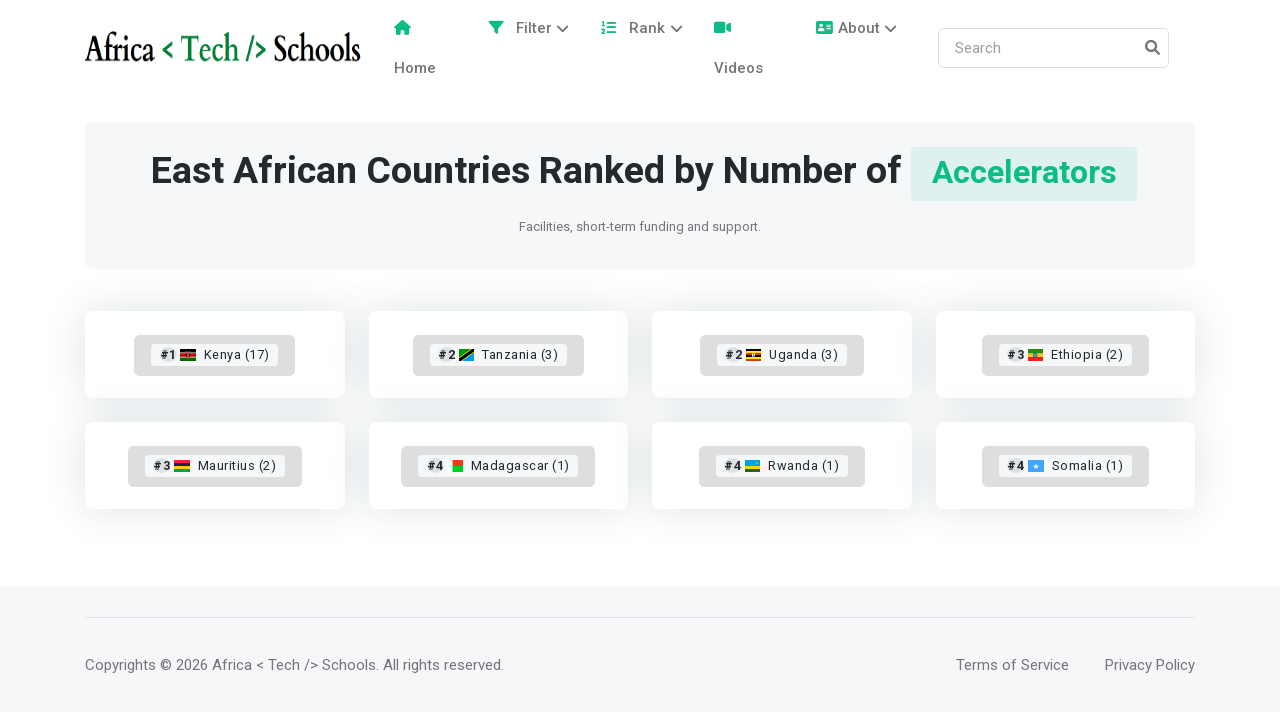

--- FILE ---
content_type: text/html; charset=utf-8
request_url: http://africatechschools.com/region-country-rank/east-africa/accelerator/
body_size: 85949
content:
<!DOCTYPE html>
<html lang="en">

<head>
    <title>Africa Tech Schools | East African Countries Ranked by Number of Accelerators
</title>

    
<!-- Meta Tags -->
    <meta charset="utf-8">
    <meta name="viewport" content="width=device-width, initial-scale=1, shrink-to-fit=no">
    <meta name="author" content="Africa Tech Schools">
    <meta name="description" content="Africa Tech Schools - Countries in Regions Ranked by Number of Schools - East Africa - Accelerator">


<script async src="https://www.googletagmanager.com/gtag/js?id=G-0D66NC0SLS"></script>
<script>
  window.dataLayer = window.dataLayer || [];
  function gtag(){dataLayer.push(arguments);}
  gtag('js', new Date());

  gtag('config', 'G-0D66NC0SLS');
</script>

<meta name='impact-site-verification' value='97024424-6062-4001-aa57-6a7c3afb34e8'>
    <!-- Favicon -->
    <link rel="shortcut icon" href="https://africa-school-bucket3.s3.amazonaws.com/static/schools/assets/images/favicon.ico">

    <!-- Google Font -->
    <link rel="preconnect" href="https://fonts.googleapis.com">
    <link rel="preconnect" href="https://fonts.gstatic.com" crossorigin>
    <link rel="stylesheet"
          href="https://fonts.googleapis.com/css2?family=Heebo:wght@400;500;700&family=Roboto:wght@400;500;700&display=swap">

    <!-- Plugins CSS -->
    <link rel="stylesheet" type="text/css"
          href="https://cdnjs.cloudflare.com/ajax/libs/font-awesome/6.0.0-beta3/css/all.min.css">
    <link rel="stylesheet" type="text/css"
          href="https://africa-school-bucket3.s3.amazonaws.com/static/schools/assets/vendor/bootstrap-icons/bootstrap-icons.css">
    <link rel="stylesheet" type="text/css" href="https://africa-school-bucket3.s3.amazonaws.com/static/schools/assets/vendor/choices/css/choices.min.css">

    <!-- Theme CSS -->
    <link id="style-switch" rel="stylesheet" type="text/css" href="https://africa-school-bucket3.s3.amazonaws.com/static/schools/assets/css/style.css">
    <link rel="stylesheet" type="text/css"
          href="https://cdnjs.cloudflare.com/ajax/libs/flag-icon-css/4.1.5/css/flag-icons.min.css">

     
</head>

<body>
<!-- Header START -->



 

   


<header class="navbar-light navbar-sticky">
    <!-- Logo Nav START -->
    <nav class="navbar navbar-expand-xl">
        <div class="container">
            <!-- Logo START -->
            <a class="navbar-brand" href="/">
                <img class="light-mode-item navbar-brand-item" src="https://africa-school-bucket3.s3.amazonaws.com/static/schools/assets/images/logo.png"
                     alt="logo">

            </a>
            <!-- Logo END -->

            <!-- Responsive navbar toggler -->
            <button class="navbar-toggler ms-auto" type="button" data-bs-toggle="collapse"
                    data-bs-target="#navbarCollapse" aria-controls="navbarCollapse" aria-expanded="false"
                    aria-label="Toggle navigation">
				<span class="navbar-toggler-animation">
					<span></span>
					<span></span>
					<span></span>
				</span>
            </button>

            <!-- Main navbar START -->
            <div class="navbar-collapse w-100 collapse" id="navbarCollapse">

                <!-- Nav Main menu START -->
                <ul class="navbar-nav navbar-nav-scroll mx-auto">
                    <!-- Nav item 1 Home -->
                    <li class="nav-item"><a class="nav-link" href="/"><i
                            class="fas fa-house me-2 text-success"></i> Home </a></li>

                    <!-- Nav item 4 Browse -->
                    <li class="nav-item dropdown dropdown-fullwidth">
                        <a class="nav-link dropdown-toggle" href="#" data-bs-toggle="dropdown" aria-haspopup="true"
                           aria-expanded="false"><i class="fas fa-filter me-2 text-success"></i> Filter</a>
                        <div class="dropdown-menu dropdown-menu-end pb-0" data-bs-popper="none">

                            <div class="row p-4 g-4">

                                <!-- Dropdown column item -->
                                <div class="col-xl-6 col-xxl-3">
                                    <h6 class="mb-0">Category</h6>
                                    <hr>
                                    <!-- Dropdown item -->
                                    

                                    <div class="d-flex mb-4 position-relative">
                                        <h2 class="mb-0"><i
                                                class="fas fa-warehouse me-2 text-dark"></i>
                                        </h2>
                                        <div class="ms-2">
                                            <a href="/category/university/"
                                               class="stretched-link h6 mb-0">University
                                                (472)</a>
                                            <p class="mb-0 small">Institution of higher education and research offering software development related courses or programs.</p>
                                        </div>
                                    </div>
                                    

                                    <div class="d-flex mb-4 position-relative">
                                        <h2 class="mb-0"><i
                                                class="fas fa-users-cog me-2 text-primary"></i>
                                        </h2>
                                        <div class="ms-2">
                                            <a href="/category/coworking/"
                                               class="stretched-link h6 mb-0">Coworking
                                                (385)</a>
                                            <p class="mb-0 small">Facilities but no specific support program.</p>
                                        </div>
                                    </div>
                                    

                                    <div class="d-flex mb-4 position-relative">
                                        <h2 class="mb-0"><i
                                                class="fas fa-igloo me-2 text-info"></i>
                                        </h2>
                                        <div class="ms-2">
                                            <a href="/category/incubator/"
                                               class="stretched-link h6 mb-0">Incubator
                                                (237)</a>
                                            <p class="mb-0 small">Facilities, in-kind support at idea/early-stage.</p>
                                        </div>
                                    </div>
                                    

                                    <div class="d-flex mb-4 position-relative">
                                        <h2 class="mb-0"><i
                                                class="fas fa-code me-2 text-danger"></i>
                                        </h2>
                                        <div class="ms-2">
                                            <a href="/category/coding-bootcamp/"
                                               class="stretched-link h6 mb-0">Coding Bootcamp
                                                (195)</a>
                                            <p class="mb-0 small">Intensive programs of software development.</p>
                                        </div>
                                    </div>
                                    


                                    <!-- Dropdown item -->
                                    <hr class="dropdown-divider">
                                    <a class="dropdown-item bg-primary text-primary bg-opacity-10 rounded-2 mb-0"
                                       href="/category/tech-hub/">View
                                        all categories</a>

                                </div>

                                <!-- Dropdown column item -->
                                <div class="col-xl-6 col-xxl-3">
                                    <h6 class="mb-0">Region</h6>
                                    <hr>
                                    
                                    <!-- Dropdown item -->
                                    <div class="d-flex mb-4 position-relative">
                                        <h2 class="mb-0"><i
                                                class="fas fa-globe-africa me-2 text-success"></i>
                                        </h2>
                                        <div class="ms-2">
                                            <a href="/region/west-africa/"
                                               class="stretched-link h6 mb-0">West Africa
                                                (474)</a>
                                            <p class="mb-0 small">Westernmost region of Africa.</p>
                                        </div>
                                    </div>

                                    
                                    <!-- Dropdown item -->
                                    <div class="d-flex mb-4 position-relative">
                                        <h2 class="mb-0"><i
                                                class="fas fa-globe-africa me-2 text-success"></i>
                                        </h2>
                                        <div class="ms-2">
                                            <a href="/region/north-africa/"
                                               class="stretched-link h6 mb-0">North Africa
                                                (365)</a>
                                            <p class="mb-0 small">Region encompassing the northern portion of the African continent.</p>
                                        </div>
                                    </div>

                                    
                                    <!-- Dropdown item -->
                                    <div class="d-flex mb-4 position-relative">
                                        <h2 class="mb-0"><i
                                                class="fas fa-globe-africa me-2 text-success"></i>
                                        </h2>
                                        <div class="ms-2">
                                            <a href="/region/east-africa/"
                                               class="stretched-link h6 mb-0">East Africa
                                                (341)</a>
                                            <p class="mb-0 small">The eastern sub-region of the African continent.</p>
                                        </div>
                                    </div>

                                    
                                    <!-- Dropdown item -->
                                    <div class="d-flex mb-4 position-relative">
                                        <h2 class="mb-0"><i
                                                class="fas fa-globe-africa me-2 text-success"></i>
                                        </h2>
                                        <div class="ms-2">
                                            <a href="/region/southern-africa/"
                                               class="stretched-link h6 mb-0">Southern Africa
                                                (297)</a>
                                            <p class="mb-0 small">Southernmost subregion of the African continent, south of the Congo and Tanzania.</p>
                                        </div>
                                    </div>

                                    
                                    <!-- Dropdown item -->
                                    <div class="d-flex mb-4 position-relative">
                                        <h2 class="mb-0"><i
                                                class="fas fa-globe-africa me-2 text-success"></i>
                                        </h2>
                                        <div class="ms-2">
                                            <a href="/region/central-africa/"
                                               class="stretched-link h6 mb-0">Central Africa
                                                (107)</a>
                                            <p class="mb-0 small">Central Africa, region of Africa that straddles the Equator and is drained largely by the Congo River system.</p>
                                        </div>
                                    </div>

                                    
                                    <!-- Dropdown item -->

                                    <hr class="dropdown-divider">

                                </div>

                                <!-- Dropdown column item -->
                                <div class="col-xl-6 col-xxl-3">
                                    <h6 class="mb-0">Country</h6>

                                    <hr> <!-- Divider -->
                                    <ul class="list-unstyled">
                                        
                                        <li><a class="dropdown-item"
                                               href="/country/nigeria/"><img
                                                class="fa-fw me-2"
                                                src="https://africa-school-bucket3.s3.amazonaws.com/static/schools/assets/images/flags/large/ng.svg"
                                                alt="">Nigeria (201)</a>
                                        </li>
                                        
                                        <li><a class="dropdown-item"
                                               href="/country/south-africa/"><img
                                                class="fa-fw me-2"
                                                src="https://africa-school-bucket3.s3.amazonaws.com/static/schools/assets/images/flags/large/za.svg"
                                                alt="">South Africa (145)</a>
                                        </li>
                                        
                                        <li><a class="dropdown-item"
                                               href="/country/egypt/"><img
                                                class="fa-fw me-2"
                                                src="https://africa-school-bucket3.s3.amazonaws.com/static/schools/assets/images/flags/large/eg.svg"
                                                alt="">Egypt (115)</a>
                                        </li>
                                        
                                        <li><a class="dropdown-item"
                                               href="/country/kenya/"><img
                                                class="fa-fw me-2"
                                                src="https://africa-school-bucket3.s3.amazonaws.com/static/schools/assets/images/flags/large/ke.svg"
                                                alt="">Kenya (99)</a>
                                        </li>
                                        
                                        <li><a class="dropdown-item"
                                               href="/country/ghana/"><img
                                                class="fa-fw me-2"
                                                src="https://africa-school-bucket3.s3.amazonaws.com/static/schools/assets/images/flags/large/gh.svg"
                                                alt="">Ghana (99)</a>
                                        </li>
                                        
                                        <li><a class="dropdown-item"
                                               href="/country/morocco/"><img
                                                class="fa-fw me-2"
                                                src="https://africa-school-bucket3.s3.amazonaws.com/static/schools/assets/images/flags/large/ma.svg"
                                                alt="">Morocco (80)</a>
                                        </li>
                                        
                                        <li><a class="dropdown-item"
                                               href="/country/tunisia/"><img
                                                class="fa-fw me-2"
                                                src="https://africa-school-bucket3.s3.amazonaws.com/static/schools/assets/images/flags/large/tn.svg"
                                                alt="">Tunisia (66)</a>
                                        </li>
                                        
                                        <li><a class="dropdown-item"
                                               href="/country/cameroon/"><img
                                                class="fa-fw me-2"
                                                src="https://africa-school-bucket3.s3.amazonaws.com/static/schools/assets/images/flags/large/cm.svg"
                                                alt="">Cameroon (59)</a>
                                        </li>
                                        
                                        <li><a class="dropdown-item"
                                               href="/country/uganda/"><img
                                                class="fa-fw me-2"
                                                src="https://africa-school-bucket3.s3.amazonaws.com/static/schools/assets/images/flags/large/ug.svg"
                                                alt="">Uganda (54)</a>
                                        </li>
                                        
                                        <li><a class="dropdown-item"
                                               href="/country/tanzania/"><img
                                                class="fa-fw me-2"
                                                src="https://africa-school-bucket3.s3.amazonaws.com/static/schools/assets/images/flags/large/tz.svg"
                                                alt="">Tanzania (51)</a>
                                        </li>
                                        
                                        <li><a class="dropdown-item"
                                               href="/country/algeria/"><img
                                                class="fa-fw me-2"
                                                src="https://africa-school-bucket3.s3.amazonaws.com/static/schools/assets/images/flags/large/dz.svg"
                                                alt="">Algeria (43)</a>
                                        </li>
                                        
                                        <!-- Dropdown item -->
                                        <li>
                                            <hr class="dropdown-divider">
                                        </li>
                                        <li>
                                            <a class="dropdown-item bg-primary text-primary bg-opacity-10 rounded-2 mb-0"
                                               href="/countries/">View all countries</a>
                                        </li>
                                    </ul>
                                </div>

                                <!-- Dropdown column item -->
                                <div class="col-xl-6 col-xxl-3">
                                    <h6 class="mb-0">City</h6>

                                    <hr> <!-- Divider -->
                                    <ul class="list-unstyled">
                                        
                                        <li><a class="dropdown-item"
                                               href="/city/lagos/"><img
                                                class="fa-fw me-2"
                                                src="https://africa-school-bucket3.s3.amazonaws.com/static/schools/assets/images/flags/large/ng.svg"
                                                alt="">Nigeria / <strong>Lagos</strong> (97)</a></li>
                                        
                                        <li><a class="dropdown-item"
                                               href="/city/nairobi/"><img
                                                class="fa-fw me-2"
                                                src="https://africa-school-bucket3.s3.amazonaws.com/static/schools/assets/images/flags/large/ke.svg"
                                                alt="">Kenya / <strong>Nairobi</strong> (75)</a></li>
                                        
                                        <li><a class="dropdown-item"
                                               href="/city/accra/"><img
                                                class="fa-fw me-2"
                                                src="https://africa-school-bucket3.s3.amazonaws.com/static/schools/assets/images/flags/large/gh.svg"
                                                alt="">Ghana / <strong>Accra</strong> (67)</a></li>
                                        
                                        <li><a class="dropdown-item"
                                               href="/city/cairo/"><img
                                                class="fa-fw me-2"
                                                src="https://africa-school-bucket3.s3.amazonaws.com/static/schools/assets/images/flags/large/eg.svg"
                                                alt="">Egypt / <strong>Cairo</strong> (60)</a></li>
                                        
                                        <li><a class="dropdown-item"
                                               href="/city/cape-town/"><img
                                                class="fa-fw me-2"
                                                src="https://africa-school-bucket3.s3.amazonaws.com/static/schools/assets/images/flags/large/za.svg"
                                                alt="">South Africa / <strong>Cape Town</strong> (56)</a></li>
                                        
                                        <li><a class="dropdown-item"
                                               href="/city/abidjan/"><img
                                                class="fa-fw me-2"
                                                src="https://africa-school-bucket3.s3.amazonaws.com/static/schools/assets/images/flags/large/ci.svg"
                                                alt="">Ivory Coast / <strong>Abidjan</strong> (40)</a></li>
                                        
                                        <li><a class="dropdown-item"
                                               href="/city/kampala/"><img
                                                class="fa-fw me-2"
                                                src="https://africa-school-bucket3.s3.amazonaws.com/static/schools/assets/images/flags/large/ug.svg"
                                                alt="">Uganda / <strong>Kampala</strong> (37)</a></li>
                                        
                                        <li><a class="dropdown-item"
                                               href="/city/tunis/"><img
                                                class="fa-fw me-2"
                                                src="https://africa-school-bucket3.s3.amazonaws.com/static/schools/assets/images/flags/large/tn.svg"
                                                alt="">Tunisia / <strong>Tunis</strong> (35)</a></li>
                                        
                                        <li><a class="dropdown-item"
                                               href="/city/casablanca/"><img
                                                class="fa-fw me-2"
                                                src="https://africa-school-bucket3.s3.amazonaws.com/static/schools/assets/images/flags/large/ma.svg"
                                                alt="">Morocco / <strong>Casablanca</strong> (33)</a></li>
                                        
                                        <li><a class="dropdown-item"
                                               href="/city/abuja/"><img
                                                class="fa-fw me-2"
                                                src="https://africa-school-bucket3.s3.amazonaws.com/static/schools/assets/images/flags/large/ng.svg"
                                                alt="">Nigeria / <strong>Abuja</strong> (32)</a></li>
                                        
                                        <li><a class="dropdown-item"
                                               href="/city/douala/"><img
                                                class="fa-fw me-2"
                                                src="https://africa-school-bucket3.s3.amazonaws.com/static/schools/assets/images/flags/large/cm.svg"
                                                alt="">Cameroon / <strong>Douala</strong> (29)</a></li>
                                        
                                        <!-- Dropdown item -->
                                        <li>
                                            <hr class="dropdown-divider">
                                        </li>
                                        <li>
                                            <a class="dropdown-item bg-primary text-primary bg-opacity-10 rounded-2 mb-0"
                                               href="/cities/">View all cities</a></li>
                                    </ul>

                                </div>
                            </div>


                            <!-- Tabs END -->


                        </div>

                    </li>
                    <!-- Nav item 5 Analytics-->
                    <li class="nav-item dropdown dropdown-fullwidth">
                        <a class="nav-link dropdown-toggle" href="#" data-bs-toggle="dropdown" aria-haspopup="true"
                           aria-expanded="false"><i class="fas fa-list-ol me-2 text-success"></i> Rank</a>
                        <div class="dropdown-menu dropdown-menu-end pb-0" data-bs-popper="none">

                            <div class="row p-4 g-4">

                                <!-- Dropdown column item -->
                                <div class="col-xl-6 col-xxl-3">
                                    <h6 class="mb-0">Top 7 Countries by Number of Schools</h6>
                                    <hr>
                                    <ul class="list-unstyled">
                                        
                                        <li><a class="dropdown-item"
                                               href="/country/nigeria/"><img
                                                class="fa-fw me-2"
                                                src="https://africa-school-bucket3.s3.amazonaws.com/static/schools/assets/images/flags/large/ng.svg"
                                                alt=""><span
                                                class="avatar-img rounded-circle bg-dark alert-link bg-opacity-10">#1</span>
                                            Nigeria (201)</a>
                                        </li>
                                        
                                        <li><a class="dropdown-item"
                                               href="/country/south-africa/"><img
                                                class="fa-fw me-2"
                                                src="https://africa-school-bucket3.s3.amazonaws.com/static/schools/assets/images/flags/large/za.svg"
                                                alt=""><span
                                                class="avatar-img rounded-circle bg-dark alert-link bg-opacity-10">#2</span>
                                            South Africa (145)</a>
                                        </li>
                                        
                                        <li><a class="dropdown-item"
                                               href="/country/egypt/"><img
                                                class="fa-fw me-2"
                                                src="https://africa-school-bucket3.s3.amazonaws.com/static/schools/assets/images/flags/large/eg.svg"
                                                alt=""><span
                                                class="avatar-img rounded-circle bg-dark alert-link bg-opacity-10">#3</span>
                                            Egypt (115)</a>
                                        </li>
                                        
                                        <li><a class="dropdown-item"
                                               href="/country/kenya/"><img
                                                class="fa-fw me-2"
                                                src="https://africa-school-bucket3.s3.amazonaws.com/static/schools/assets/images/flags/large/ke.svg"
                                                alt=""><span
                                                class="avatar-img rounded-circle bg-dark alert-link bg-opacity-10">#4</span>
                                            Kenya (99)</a>
                                        </li>
                                        
                                        <li><a class="dropdown-item"
                                               href="/country/ghana/"><img
                                                class="fa-fw me-2"
                                                src="https://africa-school-bucket3.s3.amazonaws.com/static/schools/assets/images/flags/large/gh.svg"
                                                alt=""><span
                                                class="avatar-img rounded-circle bg-dark alert-link bg-opacity-10">#4</span>
                                            Ghana (99)</a>
                                        </li>
                                        
                                        <li><a class="dropdown-item"
                                               href="/country/morocco/"><img
                                                class="fa-fw me-2"
                                                src="https://africa-school-bucket3.s3.amazonaws.com/static/schools/assets/images/flags/large/ma.svg"
                                                alt=""><span
                                                class="avatar-img rounded-circle bg-dark alert-link bg-opacity-10">#5</span>
                                            Morocco (80)</a>
                                        </li>
                                        
                                        <li><a class="dropdown-item"
                                               href="/country/tunisia/"><img
                                                class="fa-fw me-2"
                                                src="https://africa-school-bucket3.s3.amazonaws.com/static/schools/assets/images/flags/large/tn.svg"
                                                alt=""><span
                                                class="avatar-img rounded-circle bg-dark alert-link bg-opacity-10">#6</span>
                                            Tunisia (66)</a>
                                        </li>
                                        
                                        <!-- Dropdown item -->

                                    </ul>


                                    <!-- Dropdown item -->
                                    <hr class="dropdown-divider">


                                </div>

                                <!-- Dropdown column item -->
                                <div class="col-xl-6 col-xxl-3">
                                    <h6 class="mb-0">Country</h6>
                                    <hr>
                                    <ul class="list-unstyled">
                                        <li><a class="dropdown-item"
                                               href="/country-rank/university/"><i
                                                class="fas fa-warehouse me-2 text-dark"></i> Rank by <span
                                                class="badge bg-dark bg-opacity-10 alert-link text-dark">University</span></a>
                                        </li>
                                        <li><a class="dropdown-item"
                                               href="/country-rank/coworking/"><i
                                                class="fas fa-users-cog me-2 text-primary"></i> Rank by <span
                                                class="badge bg-primary bg-opacity-10 alert-link text-primary">Coworking</span></a>
                                        </li>
                                        <li><a class="dropdown-item"
                                               href="/country-rank/accelerator/"><i
                                                class="fas fa-rocket me-2 text-success"></i> Rank by <span
                                                class="badge bg-success bg-opacity-10 alert-link text-success">Accelerator</span></a>
                                        </li>
                                        <li><a class="dropdown-item"
                                               href="/country-rank/coding-bootcamp/"><i
                                                class="fas fa-code me-2 text-danger"></i> Rank by <span
                                                class="badge bg-danger bg-opacity-10 alert-link text-danger">Coding Bootcamp</span></a>
                                        </li>
                                        <li><a class="dropdown-item"
                                               href="/country-rank/incubator/"><i
                                                class="fas fa-igloo me-2 text-info"></i> Rank by <span
                                                class="badge bg-info bg-opacity-10 alert-link text-info">Incubator</span></a>
                                        </li>
                                        <li><a class="dropdown-item" href="/country-rank/tech-hub/"><i
                                                class="fas fa-city me-2 text-purple"></i> Rank by <span
                                                class="badge bg-purple bg-opacity-10 alert-link text-purple">Tech Hub</span></a>
                                        </li>
                                        <li><a class="dropdown-item"
                                               href="/country-rank/college/"><i
                                                class="fas fa-school me-2 text-success"></i> Rank by <span
                                                class="badge bg-success bg-opacity-10 alert-link text-success">College</span></a>
                                        </li>
                                    </ul>
                                    <hr class="dropdown-divider">
                                </div>

                                <!-- Dropdown column item -->
                                <div class="col-xl-6 col-xxl-3">
                                    <h6 class="mb-0">City</h6>

                                    <hr> <!-- Divider -->
                                    <ul class="list-unstyled">
                                        <li><a class="dropdown-item"
                                               href="/city-rank/university/"><i
                                                class="fas fa-warehouse me-2 text-dark"></i> Rank by <span
                                                class="badge bg-dark bg-opacity-10 alert-link text-dark">University</span></a>
                                        </li>
                                        <li><a class="dropdown-item" href="/city-rank/coworking/"><i
                                                class="fas fa-users-cog me-2 text-primary"></i> Rank by <span
                                                class="badge bg-primary bg-opacity-10 alert-link text-primary">Coworking</span></a>
                                        </li>
                                        <li><a class="dropdown-item" href="/city-rank/accelerator/"><i
                                                class="fas fa-rocket me-2 text-success"></i> Rank by <span
                                                class="badge bg-success bg-opacity-10 alert-link text-success">Accelerator</span></a>
                                        </li>
                                        <li><a class="dropdown-item"
                                               href="/city-rank/coding-bootcamp/"><i
                                                class="fas fa-code me-2 text-danger"></i> Rank by <span
                                                class="badge bg-danger bg-opacity-10 alert-link text-danger">Coding Bootcamp</span></a>
                                        </li>
                                        <li><a class="dropdown-item" href="/city-rank/incubator/"><i
                                                class="fas fa-igloo me-2 text-info"></i> Rank by <span
                                                class="badge bg-info bg-opacity-10 alert-link text-info">Incubator</span></a>
                                        </li>
                                        <li><a class="dropdown-item" href="/city-rank/tech-hub/"><i
                                                class="fas fa-city me-2 text-purple"></i> Rank by <span
                                                class="badge bg-purple bg-opacity-10 alert-link text-purple">Tech Hub</span></a>
                                        </li>
                                        <li><a class="dropdown-item" href="/city-rank/college/"><i
                                                class="fas fa-school me-2 text-success"></i> Rank by <span
                                                class="badge bg-success bg-opacity-10 alert-link text-success">College</span></a>
                                        </li>
                                    </ul>
                                    <hr class="dropdown-divider">
                                </div>

                                <!-- Dropdown column item -->
                                <div class="col-xl-6 col-xxl-3">
                                    <h6 class="mb-0">Region - West Africa</h6>

                                    <hr> <!-- Divider -->
                                    <ul class="list-unstyled">
                                        <li><a class="dropdown-item"
                                               href="/region-country-rank/west-africa/university/"><i
                                                class="fas fa-warehouse me-2 text-dark"></i> Rank by <span
                                                class="badge bg-dark bg-opacity-10 alert-link text-dark">University</span></a>
                                        </li>
                                        <li><a class="dropdown-item"
                                               href="/region-country-rank/west-africa/coworking/"><i
                                                class="fas fa-users-cog me-2 text-primary"></i> Rank by <span
                                                class="badge bg-primary bg-opacity-10 alert-link text-primary">Coworking</span></a>
                                        </li>
                                        <li><a class="dropdown-item"
                                               href="/region-country-rank/west-africa/accelerator/"><i
                                                class="fas fa-rocket me-2 text-success"></i> Rank by <span
                                                class="badge bg-success bg-opacity-10 alert-link text-success">Accelerator</span></a>
                                        </li>
                                        <li><a class="dropdown-item"
                                               href="/region-country-rank/west-africa/coding-bootcamp/"><i
                                                class="fas fa-code me-2 text-danger"></i> Rank by <span
                                                class="badge bg-danger bg-opacity-10 alert-link text-danger">Coding Bootcamp</span></a>
                                        </li>
                                        <li><a class="dropdown-item"
                                               href="/region-country-rank/west-africa/incubator/"><i
                                                class="fas fa-igloo me-2 text-info"></i> Rank by <span
                                                class="badge bg-info bg-opacity-10 alert-link text-info">Incubator</span></a>
                                        </li>
                                        <li><a class="dropdown-item"
                                               href="/region-country-rank/west-africa/tech-hub/"><i
                                                class="fas fa-city me-2 text-purple"></i> Rank by <span
                                                class="badge bg-purple bg-opacity-10 alert-link text-purple">Tech Hub</span></a>
                                        </li>
                                        <li><a class="dropdown-item"
                                               href="/region-country-rank/west-africa/college/"><i
                                                class="fas fa-school me-2 text-success"></i> Rank by <span
                                                class="badge bg-success bg-opacity-10 alert-link text-success">College</span></a>
                                        </li>
                                    </ul>
                                    <hr class="dropdown-divider">
                                </div>

                                <!-- Dropdown column item -->
                                <div class="col-xl-6 col-xxl-3">
                                    <h6 class="mb-0">Region - North Africa</h6>

                                    <hr> <!-- Divider -->
                                    <ul class="list-unstyled">
                                        <li><a class="dropdown-item"
                                               href="/region-country-rank/north-africa/university/"><i
                                                class="fas fa-warehouse me-2 text-dark"></i> Rank by <span
                                                class="badge bg-dark bg-opacity-10 alert-link text-dark">University</span></a>
                                        </li>
                                        <li><a class="dropdown-item"
                                               href="/region-country-rank/north-africa/coworking/"><i
                                                class="fas fa-users-cog me-2 text-primary"></i> Rank by <span
                                                class="badge bg-primary bg-opacity-10 alert-link text-primary">Coworking</span></a>
                                        </li>
                                        <li><a class="dropdown-item"
                                               href="/region-country-rank/north-africa/accelerator/"><i
                                                class="fas fa-rocket me-2 text-success"></i> Rank by <span
                                                class="badge bg-success bg-opacity-10 alert-link text-success">Accelerator</span></a>
                                        </li>
                                        <li><a class="dropdown-item"
                                               href="/region-country-rank/north-africa/coding-bootcamp/"><i
                                                class="fas fa-code me-2 text-danger"></i> Rank by <span
                                                class="badge bg-danger bg-opacity-10 alert-link text-danger">Coding Bootcamp</span></a>
                                        </li>
                                        <li><a class="dropdown-item"
                                               href="/region-country-rank/north-africa/incubator/"><i
                                                class="fas fa-igloo me-2 text-info"></i> Rank by <span
                                                class="badge bg-info bg-opacity-10 alert-link text-info">Incubator</span></a>
                                        </li>
                                        <li><a class="dropdown-item"
                                               href="/region-country-rank/north-africa/tech-hub/"><i
                                                class="fas fa-city me-2 text-purple"></i> Rank by <span
                                                class="badge bg-purple bg-opacity-10 alert-link text-purple">Tech Hub</span></a>
                                        </li>
                                        <li><a class="dropdown-item"
                                               href="/region-country-rank/north-africa/college/"><i
                                                class="fas fa-school me-2 text-success"></i> Rank by <span
                                                class="badge bg-success bg-opacity-10 alert-link text-success">College</span></a>
                                        </li>
                                    </ul>
                                    <hr class="dropdown-divider">
                                </div>


                                <!-- Dropdown column item -->
                                <div class="col-xl-6 col-xxl-3">
                                    <h6 class="mb-0">Region - Southern Africa</h6>

                                    <hr> <!-- Divider -->
                                    <ul class="list-unstyled">
                                        <li><a class="dropdown-item"
                                               href="/region-country-rank/southern-africa/university/"><i
                                                class="fas fa-warehouse me-2 text-dark"></i> Rank by <span
                                                class="badge bg-dark bg-opacity-10 alert-link text-dark">University</span></a>
                                        </li>
                                        <li><a class="dropdown-item"
                                               href="/region-country-rank/southern-africa/coworking/"><i
                                                class="fas fa-users-cog me-2 text-primary"></i> Rank by <span
                                                class="badge bg-primary bg-opacity-10 alert-link text-primary">Coworking</span></a>
                                        </li>
                                        <li><a class="dropdown-item"
                                               href="/region-country-rank/southern-africa/accelerator/"><i
                                                class="fas fa-rocket me-2 text-success"></i> Rank by <span
                                                class="badge bg-success bg-opacity-10 alert-link text-success">Accelerator</span></a>
                                        </li>
                                        <li><a class="dropdown-item"
                                               href="/region-country-rank/southern-africa/coding-bootcamp/"><i
                                                class="fas fa-code me-2 text-danger"></i> Rank by <span
                                                class="badge bg-danger bg-opacity-10 alert-link text-danger">Coding Bootcamp</span></a>
                                        </li>
                                        <li><a class="dropdown-item"
                                               href="/region-country-rank/southern-africa/incubator/"><i
                                                class="fas fa-igloo me-2 text-info"></i> Rank by <span
                                                class="badge bg-info bg-opacity-10 alert-link text-info">Incubator</span></a>
                                        </li>
                                        <li><a class="dropdown-item"
                                               href="/region-country-rank/southern-africa/tech-hub/"><i
                                                class="fas fa-city me-2 text-purple"></i> Rank by <span
                                                class="badge bg-purple bg-opacity-10 alert-link text-purple">Tech Hub</span></a>
                                        </li>
                                        <li><a class="dropdown-item"
                                               href="/region-country-rank/southern-africa/college/"><i
                                                class="fas fa-school me-2 text-success"></i> Rank by <span
                                                class="badge bg-success bg-opacity-10 alert-link text-success">College</span></a>
                                        </li>
                                    </ul>
                                    <hr class="dropdown-divider">
                                </div>

                                <!-- Dropdown column item -->
                                <div class="col-xl-6 col-xxl-3">
                                    <h6 class="mb-0">Region - East Africa</h6>

                                    <hr> <!-- Divider -->
                                    <ul class="list-unstyled">
                                        <li><a class="dropdown-item"
                                               href="/region-country-rank/east-africa/university/"><i
                                                class="fas fa-warehouse me-2 text-dark"></i> Rank by <span
                                                class="badge bg-dark bg-opacity-10 alert-link text-dark">University</span></a>
                                        </li>
                                        <li><a class="dropdown-item"
                                               href="/region-country-rank/east-africa/coworking/"><i
                                                class="fas fa-users-cog me-2 text-primary"></i> Rank by <span
                                                class="badge bg-primary bg-opacity-10 alert-link text-primary">Coworking</span></a>
                                        </li>
                                        <li><a class="dropdown-item"
                                               href="/region-country-rank/east-africa/accelerator/"><i
                                                class="fas fa-rocket me-2 text-success"></i> Rank by <span
                                                class="badge bg-success bg-opacity-10 alert-link text-success">Accelerator</span></a>
                                        </li>
                                        <li><a class="dropdown-item"
                                               href="/region-country-rank/east-africa/coding-bootcamp/"><i
                                                class="fas fa-code me-2 text-danger"></i> Rank by <span
                                                class="badge bg-danger bg-opacity-10 alert-link text-danger">Coding Bootcamp</span></a>
                                        </li>
                                        <li><a class="dropdown-item"
                                               href="/region-country-rank/east-africa/incubator/"><i
                                                class="fas fa-igloo me-2 text-info"></i> Rank by <span
                                                class="badge bg-info bg-opacity-10 alert-link text-info">Incubator</span></a>
                                        </li>
                                        <li><a class="dropdown-item"
                                               href="/region-country-rank/east-africa/tech-hub/"><i
                                                class="fas fa-city me-2 text-purple"></i> Rank by <span
                                                class="badge bg-purple bg-opacity-10 alert-link text-purple">Tech Hub</span></a>
                                        </li>
                                        <li><a class="dropdown-item"
                                               href="/region-country-rank/east-africa/college/"><i
                                                class="fas fa-school me-2 text-success"></i> Rank by <span
                                                class="badge bg-success bg-opacity-10 alert-link text-success">College</span></a>
                                        </li>
                                    </ul>
                                    <hr class="dropdown-divider">
                                </div>

                                <!-- Dropdown column item -->
                                <div class="col-xl-6 col-xxl-3">
                                    <h6 class="mb-0">Region - Central Africa</h6>

                                    <hr> <!-- Divider -->
                                    <ul class="list-unstyled">
                                        <li><a class="dropdown-item"
                                               href="/region-country-rank/central-africa/university/"><i
                                                class="fas fa-warehouse me-2 text-dark"></i> Rank by <span
                                                class="badge bg-dark bg-opacity-10 alert-link text-dark">University</span></a>
                                        </li>
                                        <li><a class="dropdown-item"
                                               href="/region-country-rank/central-africa/coworking/"><i
                                                class="fas fa-users-cog me-2 text-primary"></i> Rank by <span
                                                class="badge bg-primary bg-opacity-10 alert-link text-primary">Coworking</span></a>
                                        </li>
                                        <li><a class="dropdown-item"
                                               href="/region-country-rank/central-africa/accelerator/"><i
                                                class="fas fa-rocket me-2 text-success"></i> Rank by <span
                                                class="badge bg-success bg-opacity-10 alert-link text-success">Accelerator</span></a>
                                        </li>
                                        <li><a class="dropdown-item"
                                               href="/region-country-rank/central-africa/coding-bootcamp/"><i
                                                class="fas fa-code me-2 text-danger"></i> Rank by <span
                                                class="badge bg-danger bg-opacity-10 alert-link text-danger">Coding Bootcamp</span></a>
                                        </li>
                                        <li><a class="dropdown-item"
                                               href="/region-country-rank/central-africa/incubator/"><i
                                                class="fas fa-igloo me-2 text-info"></i> Rank by <span
                                                class="badge bg-info bg-opacity-10 alert-link text-info">Incubator</span></a>
                                        </li>
                                        <li><a class="dropdown-item"
                                               href="/region-country-rank/central-africa/tech-hub/"><i
                                                class="fas fa-city me-2 text-purple"></i> Rank by <span
                                                class="badge bg-purple bg-opacity-10 alert-link text-purple">Tech Hub</span></a>
                                        </li>
                                        <li><a class="dropdown-item"
                                               href="/region-country-rank/central-africa/college/"><i
                                                class="fas fa-school me-2 text-success"></i> Rank by <span
                                                class="badge bg-success bg-opacity-10 alert-link text-success">College</span></a>
                                        </li>
                                    </ul>
                                    <hr class="dropdown-divider">
                                </div>
                            </div>
                            <!-- Tabs END -->
                        </div>
                    </li>
                    <!-- Nav item 2 Pages -->


                    <!-- Nav item 3 Account -->
                    <li class="nav-item"><a class="nav-link" href="/videos/"><i
                            class="fas fa-video me-2 text-success"></i>  Videos </a>
                    </li>


                    <!-- Nav item 4 Component-->
                    <li class="nav-item dropdown dropdown-fullwidth">
                        <a class="nav-link dropdown-toggle" href="#" data-bs-toggle="dropdown" aria-haspopup="true"
                           aria-expanded="false"><span class="fas fa-address-card fa-fw me-1 text-success"></span>About</a>
                        <div class="dropdown-menu dropdown-menu-end pb-0" data-bs-popper="none">
                            <div class="row p-4 g-4">
                                <!-- Dropdown column item -->
                                <div class="col-xl-6 col-xxl-3">
                                    <h6 class="mb-0">About Us</h6>
                                    <hr>
                                    <p class="mb-0">
                                        Africa < Tech /> Schools (ATS) is a catalog of technology colleges and
                                        universities, incubators, accelerators, innovation hubs, coding bootcamps, and
                                        coworking spaces in Africa.
                                        Discover and learn about the formal and informal technology spaces on the
                                        continent.
                                        Search and view analytics and metrics to understand tech trends and perform
                                        comparative analysis of the tech ecosystem.


                                    </p>
                                    <hr class="dropdown-divider">
                                    <div class="mb-2 position-relative bg-primary-soft-hover rounded-2 transition-base p-3 alert-secondary">
                                        <a class="stretched-link h6 mb-0" href="mailto:support@africatechschools.com"><i class="fas fa-envelope-square me-2"></i>Have a question or need help?</a>

                                    </div>


                                </div>

                                <!-- Dropdown column item -->
                                <div class="col-xl-6 col-xxl-3">
                                    <h6 class="mb-0">Announcements</h6>
                                    <hr>

                                    <!-- Dropdown item -->

                                    <ul class="list-unstyled">
                                        
                                        <li>
                                            <a class="dropdown-item"
                                               href="/announcement/14-new-schools-added-jun-8-2025/"><span
                                                    class="p-1 rounded-2 bg-blue text-white"> <small>
                                                New</small></span>
                                                - <small> Mon 08 Dec 2025</small><br>14 new schools added - Jun … </a>
                                        </li>
                                        
                                        <li>
                                            <a class="dropdown-item"
                                               href="/announcement/10-new-schools-added-may-25-2025/"><span
                                                    class="p-1 rounded-2 bg-blue text-white"> <small>
                                                New</small></span>
                                                - <small> Sun 25 May 2025</small><br>10 new schools added - May … </a>
                                        </li>
                                        
                                        <li>
                                            <a class="dropdown-item"
                                               href="/announcement/8-new-schools-added-may-10-2025/"><span
                                                    class="p-1 rounded-2 bg-blue text-white"> <small>
                                                New</small></span>
                                                - <small> Sat 10 May 2025</small><br>8 new schools added - May … </a>
                                        </li>
                                        
                                        <li>
                                            <a class="dropdown-item"
                                               href="/announcement/8-new-schools-added-dec-08-2024/"><span
                                                    class="p-1 rounded-2 bg-blue text-white"> <small>
                                                New</small></span>
                                                - <small> Sun 08 Dec 2024</small><br>8 new schools added - Dec … </a>
                                        </li>
                                        
                                        <!-- Dropdown item -->
                                        <li>
                                            <hr class="dropdown-divider">
                                        </li>
                                        <li>
                                            <a class="dropdown-item bg-primary text-primary bg-opacity-10 rounded-2 mb-0"
                                               href="/announcements/">View all announcements</a>
                                        </li>

                                    </ul>
                                    <hr class="dropdown-divider">


                                </div>

                                <!-- Dropdown column item -->
                                <div class="col-xl-6 col-xxl-3">
                                    <h6 class="mb-0">Highlights</h6>
                                    <hr>
                                    <!-- Dropdown item -->
                                    <div class="d-flex mb-4 position-relative">
                                        <h2 class="mb-0"><i class="fas fa-search text-success"></i></h2>
                                        <div class="ms-2">
                                            <span class="stretched-link h6 mb-0">Search</span>
                                            <p class="mb-0 small">Find schools of interest by name, location and
                                                category with advanced search.</p>
                                        </div>
                                    </div>
                                    <!-- Dropdown item -->
                                    <div class="d-flex mb-4 position-relative">
                                        <h2 class="mb-0"><i class="fas fa-file-contract text-info"></i></h2>
                                        <div class="ms-2">
                                            <span class="stretched-link h6 mb-0">Insider Reports</span>
                                            <p class="mb-0 small">Timely, relevant, and focused analyst reports and
                                                industry briefings that enables you to plan for future success. </p>
                                        </div>
                                    </div>
                                    <!-- Dropdown item -->
                                    <div class="d-flex mb-4 position-relative">
                                        <h2 class="mb-0"><i class="fas fa-compress-alt text-warning"></i></h2>
                                        <div class="ms-2">
                                            <span class="stretched-link h6 mb-0">Data License</span>
                                            <p class="mb-0 small">Connect your database through Africa Tech Schools API
                                                or leverage CSV exports for unlimited access of our database.</p>
                                        </div>
                                    </div>
                                    <!-- Dropdown item -->
                                    <hr class="dropdown-divider">

                                </div>

                                <!-- Dropdown column item -->
                                <div class="col-xl-6 col-xxl-3">
                                    <h6 class="mb-0">Our Data</h6>
                                    <hr>
                                    <!-- Dropdown item -->
                                    <div class="mb-2 position-relative bg-primary-soft-hover rounded-2 transition-base p-3 alert alert-secondary">
                                        <span class="stretched-link h6 mb-0"><i class="fas fa-save me-2"></i>Collection</span>
                                        <p class="mb-0 small text-truncate-2 text-dark">In partnership with schools
                                            across Africa, in-house web searching and scraping tools.</p>
                                    </div>
                                    <!-- Dropdown item -->
                                    <div class="mb-2 position-relative bg-primary-soft-hover rounded-2 transition-base p-3 alert alert-secondary">
                                        <span class="stretched-link h6 mb-0"><i
                                                class="fas fa-sync me-2"></i>Refresh</span>
                                        <p class="mb-0 small text-truncate-2 text-dark">Enriched, cleansed, verified,
                                            and updated monthly for latest information on schools.</p>
                                    </div>
                                    <!-- Dropdown item -->
                                    <div class="mb-2 position-relative bg-primary-soft-hover rounded-2 transition-base p-3 alert alert-secondary">
                                        <span class="stretched-link h6 mb-0"><i class="fas fa-database me-2"></i>Storage</span>
                                        <p class="mb-0 small text-truncate-2 text-dark">Optimized for memory,
                                            performance and encrypted for security.</p>
                                    </div>
                                </div>


                                <!-- Action box -->


                            </div>
                        </div>
                    </li>

                    <!-- Nav item 5 link-->

                </ul>


                <!-- Nav Main menu END -->

                <!-- Nav Search START -->
                <div class="nav my-3 my-xl-0 px-4 flex-nowrap align-items-center">
                    <div class="nav-item w-100">
                        <form class="position-relative" method="GET" action="/search/">

                            <input class="form-control pe-5 bg-transparent" type="search" name="searched"
                                   placeholder="Search" aria-label="Search">
                            <button class="btn bg-transparent px-2 py-0 position-absolute top-50 end-0 translate-middle-y"
                                    type="submit"><span class="fas fa-search fs-6"></span></button>
                        </form>
                    </div>
                </div>

                <!-- Nav Search END -->
            </div>
            <!-- Main navbar END -->

            <!-- Profile START -->

            <!-- Profile END -->


        </div>
    </nav>
    <!-- Logo Nav END -->
</header>
<!-- Header END -->

<!-- **************** MAIN CONTENT START **************** -->
<main>
 
<!-- =======================
    Page Banner START -->


<section class="py-4">
    <div class="container">
        <div class="row">
            <div class="col-12">
                
                <div class="bg-light p-4 text-center rounded-3">
                    <!-- Title -->
                    <h2><i class="me-2 text-success"></i>East African Countries Ranked by Number of <span
                            class="badge bg-success bg-opacity-10 alert-link text-success">Accelerators</span></h2>
                    <div class="d-flex justify-content-center">
                        <nav aria-label="breadcrumb">
                            <ol class="breadcrumb breadcrumb-dots mb-0">
                                <li class="breadcrumb-item">Facilities, short-term funding and support.</li>


                            </ol>
                        </nav>
                    </div>
                </div>
                

            </div>
        </div>
    </div>
</section>


<!-- =======================
Page Banner END -->

<!-- =======================
Page content START -->
<section class="pt-0">
    <div class="container">


        <!-- Filter bar START -->

        <!-- Filter bar END -->

        <div class="row mt-3">
            <!-- Main content START -->
            <!-- Breadcrumb -->

            <div class="col-12">

                <!-- Course Grid START -->
                <div class="row g-4">

                    <!-- Card item START -->
                    
                    <div class="col-sm-6 col-lg-4 col-xl-3">

                        <div class="card shadow h-100">


                            <!-- Card body -->
                            <div class="card-body pb-0">

                                <!-- Badge and favorite -->
                                <div class="d-flex justify-content-center mb-2">
												<span class="hstack gap-2">
				<div class="d-flex justify-content-left">
                        <nav aria-label="breadcrumb">
                            <ol class="breadcrumb mb-0">
                                <li class="breadcrumb-item btn btn-light"><a
                                        href="/country/kenya/accelerator/"
                                        class="badge bg-light text-dark"><span
                                        class="avatar-img rounded-circle bg-dark alert-link bg-opacity-10">#1</span>  <img
                                        class="fa-fw me-2"
                                        src="https://africa-school-bucket3.s3.amazonaws.com/static/schools/assets/images/flags/large/ke.svg"
                                        alt="">Kenya (17)</a>

                                </li>
                            </ol>

                        </nav>
                    </div>



			</span>
                                </div>

                            </div>
                            <!-- Card footer -->

                        </div>
                    </div>
                    <!-- Card item END -->
                    
                    <div class="col-sm-6 col-lg-4 col-xl-3">

                        <div class="card shadow h-100">


                            <!-- Card body -->
                            <div class="card-body pb-0">

                                <!-- Badge and favorite -->
                                <div class="d-flex justify-content-center mb-2">
												<span class="hstack gap-2">
				<div class="d-flex justify-content-left">
                        <nav aria-label="breadcrumb">
                            <ol class="breadcrumb mb-0">
                                <li class="breadcrumb-item btn btn-light"><a
                                        href="/country/tanzania/accelerator/"
                                        class="badge bg-light text-dark"><span
                                        class="avatar-img rounded-circle bg-dark alert-link bg-opacity-10">#2</span>  <img
                                        class="fa-fw me-2"
                                        src="https://africa-school-bucket3.s3.amazonaws.com/static/schools/assets/images/flags/large/tz.svg"
                                        alt="">Tanzania (3)</a>

                                </li>
                            </ol>

                        </nav>
                    </div>



			</span>
                                </div>

                            </div>
                            <!-- Card footer -->

                        </div>
                    </div>
                    <!-- Card item END -->
                    
                    <div class="col-sm-6 col-lg-4 col-xl-3">

                        <div class="card shadow h-100">


                            <!-- Card body -->
                            <div class="card-body pb-0">

                                <!-- Badge and favorite -->
                                <div class="d-flex justify-content-center mb-2">
												<span class="hstack gap-2">
				<div class="d-flex justify-content-left">
                        <nav aria-label="breadcrumb">
                            <ol class="breadcrumb mb-0">
                                <li class="breadcrumb-item btn btn-light"><a
                                        href="/country/uganda/accelerator/"
                                        class="badge bg-light text-dark"><span
                                        class="avatar-img rounded-circle bg-dark alert-link bg-opacity-10">#2</span>  <img
                                        class="fa-fw me-2"
                                        src="https://africa-school-bucket3.s3.amazonaws.com/static/schools/assets/images/flags/large/ug.svg"
                                        alt="">Uganda (3)</a>

                                </li>
                            </ol>

                        </nav>
                    </div>



			</span>
                                </div>

                            </div>
                            <!-- Card footer -->

                        </div>
                    </div>
                    <!-- Card item END -->
                    
                    <div class="col-sm-6 col-lg-4 col-xl-3">

                        <div class="card shadow h-100">


                            <!-- Card body -->
                            <div class="card-body pb-0">

                                <!-- Badge and favorite -->
                                <div class="d-flex justify-content-center mb-2">
												<span class="hstack gap-2">
				<div class="d-flex justify-content-left">
                        <nav aria-label="breadcrumb">
                            <ol class="breadcrumb mb-0">
                                <li class="breadcrumb-item btn btn-light"><a
                                        href="/country/ethiopia/accelerator/"
                                        class="badge bg-light text-dark"><span
                                        class="avatar-img rounded-circle bg-dark alert-link bg-opacity-10">#3</span>  <img
                                        class="fa-fw me-2"
                                        src="https://africa-school-bucket3.s3.amazonaws.com/static/schools/assets/images/flags/large/et.svg"
                                        alt="">Ethiopia (2)</a>

                                </li>
                            </ol>

                        </nav>
                    </div>



			</span>
                                </div>

                            </div>
                            <!-- Card footer -->

                        </div>
                    </div>
                    <!-- Card item END -->
                    
                    <div class="col-sm-6 col-lg-4 col-xl-3">

                        <div class="card shadow h-100">


                            <!-- Card body -->
                            <div class="card-body pb-0">

                                <!-- Badge and favorite -->
                                <div class="d-flex justify-content-center mb-2">
												<span class="hstack gap-2">
				<div class="d-flex justify-content-left">
                        <nav aria-label="breadcrumb">
                            <ol class="breadcrumb mb-0">
                                <li class="breadcrumb-item btn btn-light"><a
                                        href="/country/mauritius/accelerator/"
                                        class="badge bg-light text-dark"><span
                                        class="avatar-img rounded-circle bg-dark alert-link bg-opacity-10">#3</span>  <img
                                        class="fa-fw me-2"
                                        src="https://africa-school-bucket3.s3.amazonaws.com/static/schools/assets/images/flags/large/mu.svg"
                                        alt="">Mauritius (2)</a>

                                </li>
                            </ol>

                        </nav>
                    </div>



			</span>
                                </div>

                            </div>
                            <!-- Card footer -->

                        </div>
                    </div>
                    <!-- Card item END -->
                    
                    <div class="col-sm-6 col-lg-4 col-xl-3">

                        <div class="card shadow h-100">


                            <!-- Card body -->
                            <div class="card-body pb-0">

                                <!-- Badge and favorite -->
                                <div class="d-flex justify-content-center mb-2">
												<span class="hstack gap-2">
				<div class="d-flex justify-content-left">
                        <nav aria-label="breadcrumb">
                            <ol class="breadcrumb mb-0">
                                <li class="breadcrumb-item btn btn-light"><a
                                        href="/country/madagascar/accelerator/"
                                        class="badge bg-light text-dark"><span
                                        class="avatar-img rounded-circle bg-dark alert-link bg-opacity-10">#4</span>  <img
                                        class="fa-fw me-2"
                                        src="https://africa-school-bucket3.s3.amazonaws.com/static/schools/assets/images/flags/large/mg.svg"
                                        alt="">Madagascar (1)</a>

                                </li>
                            </ol>

                        </nav>
                    </div>



			</span>
                                </div>

                            </div>
                            <!-- Card footer -->

                        </div>
                    </div>
                    <!-- Card item END -->
                    
                    <div class="col-sm-6 col-lg-4 col-xl-3">

                        <div class="card shadow h-100">


                            <!-- Card body -->
                            <div class="card-body pb-0">

                                <!-- Badge and favorite -->
                                <div class="d-flex justify-content-center mb-2">
												<span class="hstack gap-2">
				<div class="d-flex justify-content-left">
                        <nav aria-label="breadcrumb">
                            <ol class="breadcrumb mb-0">
                                <li class="breadcrumb-item btn btn-light"><a
                                        href="/country/rwanda/accelerator/"
                                        class="badge bg-light text-dark"><span
                                        class="avatar-img rounded-circle bg-dark alert-link bg-opacity-10">#4</span>  <img
                                        class="fa-fw me-2"
                                        src="https://africa-school-bucket3.s3.amazonaws.com/static/schools/assets/images/flags/large/rw.svg"
                                        alt="">Rwanda (1)</a>

                                </li>
                            </ol>

                        </nav>
                    </div>



			</span>
                                </div>

                            </div>
                            <!-- Card footer -->

                        </div>
                    </div>
                    <!-- Card item END -->
                    
                    <div class="col-sm-6 col-lg-4 col-xl-3">

                        <div class="card shadow h-100">


                            <!-- Card body -->
                            <div class="card-body pb-0">

                                <!-- Badge and favorite -->
                                <div class="d-flex justify-content-center mb-2">
												<span class="hstack gap-2">
				<div class="d-flex justify-content-left">
                        <nav aria-label="breadcrumb">
                            <ol class="breadcrumb mb-0">
                                <li class="breadcrumb-item btn btn-light"><a
                                        href="/country/somalia/accelerator/"
                                        class="badge bg-light text-dark"><span
                                        class="avatar-img rounded-circle bg-dark alert-link bg-opacity-10">#4</span>  <img
                                        class="fa-fw me-2"
                                        src="https://africa-school-bucket3.s3.amazonaws.com/static/schools/assets/images/flags/large/so.svg"
                                        alt="">Somalia (1)</a>

                                </li>
                            </ol>

                        </nav>
                    </div>



			</span>
                                </div>

                            </div>
                            <!-- Card footer -->

                        </div>
                    </div>
                    <!-- Card item END -->
                    


                </div>

                


                <!-- Course Grid END -->

                <!-- Pagination START -->
                
                <div class="col-12">
                    <nav class="mt-4 d-flex justify-content-center" aria-label="navigation">
                        <ul class="pagination pagination-primary-soft rounded mb-0">

                            

                            

                            


                        </ul>


                    </nav>
                </div>
                <!-- Pagination END -->
            </div>
            <!-- Footnote START -->

            <!-- Footnote END -->

            <!-- Main content END -->
        </div><!-- Row END -->
    </div>
</section>
<!-- =======================
Page content END -->



</main>

<!-- **************** MAIN CONTENT END **************** -->

<!-- =======================
Footer START -->
<footer class="pt-1 bg-light">
    <div class="container">
        <!-- Row START -->
        <!-- Row END -->

        <!-- Divider -->
        <hr class="mt-4 mb-0">

        <!-- Bottom footer -->
        <div class="py-3">
            <div class="container px-0">
                <div class="d-md-flex justify-content-between align-items-center py-3 text-center text-md-left">
                    <!-- copyright text -->
                    <div class="text-primary-hover"> Copyrights <a href="/" class="text-body">© 2026 Africa < Tech />
                        Schools</a>. All rights reserved.
                    </div>
                    <!-- copyright links-->
                    <div class=" mt-3 mt-md-0">
                        <ul class="list-inline mb-0">

                            <li class="list-inline-item"><a class="nav-link" href="/termsofservice/">Terms of Service</a></li>
                            <li class="list-inline-item"><a class="nav-link pe-0" href="/privacypolicy/">Privacy Policy</a></li>
                        </ul>
                    </div>
                </div>
            </div>
        </div>
    </div>
</footer>
<!-- =======================
Footer END -->

<!-- Back to top -->
<div class="back-top"><i class="fas fa-arrow-up position-absolute top-50 start-50 translate-middle"></i></div>


<!-- Bootstrap JS -->
<script src="https://africa-school-bucket3.s3.amazonaws.com/static/schools/assets/vendor/bootstrap/dist/js/bootstrap.bundle.min.js"></script>

<!-- Vendors -->
<script src="https://africa-school-bucket3.s3.amazonaws.com/static/schools/assets/vendor/choices/js/choices.min.js"></script>
<!-- Template Functions -->
<script src="https://africa-school-bucket3.s3.amazonaws.com/static/schools/assets/js/functions.js"></script>

 

</body>
</html>

--- FILE ---
content_type: image/svg+xml
request_url: https://africa-school-bucket3.s3.amazonaws.com/static/schools/assets/images/flags/large/mg.svg
body_size: 299
content:
<svg xmlns="http://www.w3.org/2000/svg" id="flag-icons-mg" viewBox="0 0 640 480">
  <g fill-rule="evenodd" stroke-width="1pt">
    <path fill="#ff3319" d="M213.3 0H640v240H213.3z"/>
    <path fill="#00cc28" d="M213.3 240H640v240H213.3z"/>
    <path fill="#fff" d="M0 0h213.3v480H0z"/>
  </g>
</svg>
